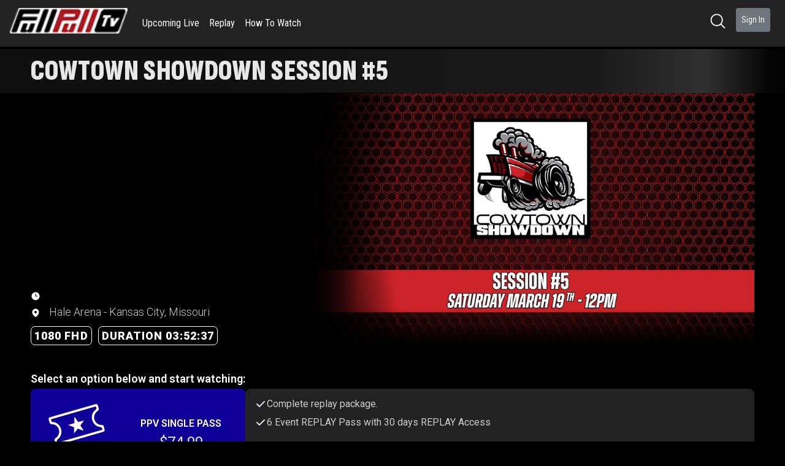

--- FILE ---
content_type: text/html; charset=utf-8
request_url: https://fullpull.tv/videos/19064
body_size: 55542
content:
<!DOCTYPE html>
<html lang='en'>
<head>
<meta charset='utf-8'>
<meta content='IE=Edge,chrome=1' http-equiv='X-UA-Compatible'>
<meta content='width=device-width, initial-scale=1.0, viewport-fit=cover' name='viewport'>
<meta content='WZ8K42TCRpjBV8g64KpBMB3b7uLdTIWhBdi6m67sQtk' name='google-site-verification'>
<meta content='Truck and Tractor Pulling - Live and On Demand' name='description'>
<meta content='https://fullpull.tv/videos/19064' property='og:url'>
<meta content='video.other' property='og:type'>
<meta content='Watch On-Demand! | Cowtown Showdown Session #5 | Hale Arena | March 19th, 2022' property='og:title'>
<meta property='og:description'>
<meta content='https://riivet.com/rails/active_storage/blobs/redirect/eyJfcmFpbHMiOnsibWVzc2FnZSI6IkJBaHBBeUdHQVE9PSIsImV4cCI6bnVsbCwicHVyIjoiYmxvYl9pZCJ9fQ==--dd783ce92a249802ce70af6c7e1d23086dd9e64c/w11292.png?size=816x459' property='og:image'>

<title>Watch On-Demand! | Cowtown Showdown Session #5 | Hale Arena | March 19th, 2022</title>
<meta name="csrf-param" content="authenticity_token" />
<meta name="csrf-token" content="mnD8wWVhQaG7OUpOHSypLMmO2BZZl6SJHObN0TtOOjP3gI5VTzTe_H1d-VQT9ENMCQ0dsqSv2wBcBjLKdYcVzw" />
<link rel="stylesheet" href="/assets/application-85fd8c4365b4d4f46c07a47ce0f62875fd7b76422a74d320f04f964823c4ee98.css" media="all" data-turbolinks-track="reload" />
<link rel="shortcut icon" type="image/x-icon" href="https://riivet.com/rails/active_storage/blobs/redirect/eyJfcmFpbHMiOnsibWVzc2FnZSI6IkJBaHBBcnZJIiwiZXhwIjpudWxsLCJwdXIiOiJibG9iX2lkIn19--04eaacfe1e4ebfa178921e1284b9f56dff85d388/49.png?size=32x32" />
<script src="/assets/js/application-bf702ece0ef716dcc5c7.js"></script>
<script src="/assets/application-1c5c4601037522298772c7eab7d9eab0eeb310b01bcedd413b7e91b4cbc6866c.js"></script>
<script src='https://checkout.stripe.com/checkout.js'></script>
<script src='https://js.stripe.com/v3/' type='text/javascript'></script>
<link href='https://fonts.googleapis.com/css2?family=Sofia+Sans+Extra+Condensed:ital,wght@0,1..1000;1,1..1000&amp;display=swap' rel='stylesheet'>
<link href='https://fonts.googleapis.com/css?family=Archivo+Narrow' rel='stylesheet'>
<link href='https://fonts.googleapis.com/css2?family=Roboto:ital,wght@0,100..900;1,100..900&amp;display=swap' rel='stylesheet'>
<link href='https://fonts.googleapis.com/css?family=Roboto+Condensed' rel='stylesheet'>
<script src='https://cdnjs.cloudflare.com/ajax/libs/moment.js/2.22.2/moment.min.js'></script>
<!-- Le HTML5 shim, for IE6-8 support of HTML elements -->
<!--[if lt IE 9]>
<script src="//cdnjs.cloudflare.com/ajax/libs/html5shiv/3.7.2/html5shiv.min.js"></script>
<![endif]-->
</head>
<body>
<nav class='navbar navbar-expand-md bg-menu' id='navbar-wrapper'>
<button class='navbar-toggler navbar-toggler-left pl-0' data-target='#navbar-main' data-toggle='collapse' id='navbar-toggler' type='button'>
<span class='navbar-toggler-icon'>
<i class='fa fa-bars bg-menu'></i>
</span>
</button>
<a class='navbar-brand' href='/'>
<img height="50" class="d-none d-lg-block" src="https://riivet.com/rails/active_storage/blobs/redirect/eyJfcmFpbHMiOnsibWVzc2FnZSI6IkJBaHBBcnJJIiwiZXhwIjpudWxsLCJwdXIiOiJibG9iX2lkIn19--d4fd4ec0f3375e2f405dd12c891408dd95af2825/49.png?size=400x50" />
<img height="30" class="d-lg-none" src="https://riivet.com/rails/active_storage/blobs/redirect/eyJfcmFpbHMiOnsibWVzc2FnZSI6IkJBaHBBcnJJIiwiZXhwIjpudWxsLCJwdXIiOiJibG9iX2lkIn19--d4fd4ec0f3375e2f405dd12c891408dd95af2825/49.png?size=400x50" />
</a>
<div class='collapse navbar-collapse bg-menu' id='navbar-main'>
<ul class='navbar-nav d-none d-md-flex mr-auto'>
<li class='nav-item' style='list-style-type: none;'>
<a class='nav-link' href='/pages/upcoming-live'>Upcoming Live</a>
</li>
<li class='nav-item' style='list-style-type: none;'>
<a class='nav-link' href='/pages/replay'>Replay</a>
</li>
<li class='nav-item d-none d-md-inline-block'>
<a class='nav-link' href='/watch'>
How To Watch
</a>
</li>

</ul>
<ul class='navbar-nav ml-auto'>
<li class='nav-item d-none d-md-block'>
<a class="nav-link btn btn-sm mb-2 mr-2" href="/search"><img style="width: 25px; height: 25px;" src="/assets/icons/hero-magnifier-b15df991ca3bfbfd39724fb2fde8d0b126705d23bba0f913658b3901ec40e8fb.svg" />
</a></li>
<li class='nav-item d-none d-md-block'>
<a class="nav-link btn btn-secondary btn-sm mb-2 mr-2" href="/users/sign_in">Sign In
</a></li>
<li class='nav-item d-block d-md-none'>
<a class="nav-link" href="/watch"><i class='fa fa-play-circle fa-fw d-none d-md-block'></i>
How To Watch
</a></li>
<li class='nav-item d-block d-md-none'>
<a class="nav-link" href="/help"><i class='fa fa-info-circle fa-fw d-none d-md-block'></i>
Help
</a></li>
<li class='nav-item d-block d-md-none'>
<a class="nav-link" href="/users/sign_in">Sign In
</a></li>
<hr class='nav-divider d-block d-md-none'>
<ul class='navbar-nav d-md-none d-sm-inline-block mr-auto'>
<li class='nav-item' style='list-style-type: none;'>
<a class='nav-link' href='/pages/upcoming-live'>Upcoming Live</a>
</li>
<li class='nav-item' style='list-style-type: none;'>
<a class='nav-link' href='/pages/replay'>Replay</a>
</li>
<li class='nav-item d-none d-md-inline-block'>
<a class='nav-link' href='/watch'>
How To Watch
</a>
</li>

</ul>
</ul>
</div>
</nav>
<main class='container-fluid-v3'>

<script>
  window.passes = {"14201":{"id":14201,"description":"2022 Cowtown Showdown","price":7499,"recurring":false,"period":null,"referral":null,"trial_period_days":0,"coupon":false,"domain":null},"14194":{"id":14194,"description":"Cowtown Showdown Session #5 Replay","price":1999,"recurring":false,"period":null,"referral":null,"trial_period_days":0,"coupon":false,"domain":null}};
  window.spk = 'pk_live_e7b4BTdkAMQeIGY1GDen1EjP';
</script>
<script>
  window.user = null;
  window.spk = 'pk_live_e7b4BTdkAMQeIGY1GDen1EjP';
</script>
<script>
  window.video_id = 19064;
  window.account = 'Full Pull';
  window.video = {
    id: 19064,
    state: 'available',
    start_time: 'Sat, 19 Mar 2022 17:00:00 +0000',
    pre: false
  };
  window.poll = {"video":300,"timor":15};
</script>
<form id="charge_form" role="form" action="/passes/19064/charge" accept-charset="UTF-8" method="post"><input type="hidden" name="authenticity_token" value="HgfajOt_w_XilPBE8FTcFGPh_VpBVJMWtR_DFMYMyGOpgjqxRhokrvFcXqDuNNljgfEVq-ZXuD4y3yTgoxpGhw" autocomplete="off" /><input value="19064" autocomplete="off" type="hidden" name="charge[video_id]" id="charge_video_id" />
<input autocomplete="off" type="hidden" name="charge[token]" id="charge_token" />
<input autocomplete="off" type="hidden" name="charge[pass_id]" id="charge_pass_id" />
<input type="submit" name="commit" value="Charge" style="display: none;" data-disable-with="Charge" />
</form><!-- Desktop Version -->
<div class='purchase-desk-container'>
<div id='video-start-time' style='display: none;'>
2022-03-19T17:00:00Z
</div>
<div class='purchase-header'>
<p class='purchase-title'>
Cowtown Showdown Session #5
</p>
</div>
<div class='hero-banner'>
<div class='info'>
<div class='description-container'>
<div class='description' id='desktop-description'>

</div>
<div id='expand-description-desktop'>
More...
</div>
<div class='modal fade' id='description-modal' role='dialog' tabindex='-1'>
<div class='modal-dialog modal-xl modal-fullscreen'>
<div class='modal-content'>
<div class='modal-header'>
<h5 class='modal-title'>Description</h5>
<button aria-label='Close' class='close' data-bs-dismiss='modal' onclick='$(&quot;#description-modal&quot;).modal(&quot;hide&quot;)' type='button'>
<span aria-hidden='true'>&times;</span>
</button>
</div>
<div class='modal-body'>

</div>
</div>
</div>
</div>
</div>
<div class='video-details'>
<div class='start-time'>
<img class="purchase-icons" src="/assets/icons/hero-clock-bfdf92eed805f8a24d96f15cc6614e54f1a28452cff7503ba1b5ec3fb172f443.svg" />
<span id='start_time_in_time_zone'></span>
</div>
<div class='venue'>
<img class="purchase-icons" src="/assets/icons/hero-location-910ad9e72a8a8ac6066c4db1a1e78606b7ad74ff4485806e93326b5d32ce683c.svg" />
Hale Arena - Kansas City, Missouri
</div>
<div class='video-info'>
<div class='resolution'>
1080 FHD
</div>
<div class='duration'>
DURATION 03:52:37
</div>
</div>
</div>
</div>
<div class='image'>
<img src="https://riivet.com/rails/active_storage/blobs/redirect/eyJfcmFpbHMiOnsibWVzc2FnZSI6IkJBaHBBeUdHQVE9PSIsImV4cCI6bnVsbCwicHVyIjoiYmxvYl9pZCJ9fQ==--dd783ce92a249802ce70af6c7e1d23086dd9e64c/w11292.png?size=816x459" />
</div>
</div>
<div class='purchase-desk-body'>
<div class='purchase-info-container-tb'>
<div class='purchase-mobile-time-location-item'>
<img class="purchase-icons" src="/assets/icons/hero-clock-bfdf92eed805f8a24d96f15cc6614e54f1a28452cff7503ba1b5ec3fb172f443.svg" />
<p class='purchase-time-location'>
<span id='start_time_in_time_zone-tb'></span>
</p>
</div>
<div class='purchase-mobile-time-location-item'>
<img class="purchase-icons" src="/assets/icons/hero-location-910ad9e72a8a8ac6066c4db1a1e78606b7ad74ff4485806e93326b5d32ce683c.svg" />
<p class='purchase-time-location'>
Hale Arena - Kansas City, Missouri
</p>
</div>
<div class='purchase-video-resolution-container'>
<div class='purchase-video-resolution-pill'>
<p class='purchase-video-resolution'>
1080 FHD
</p>
</div>
<div class='purchase-video-kind-counter-container'>
<div class='purchase-video-duration-pill'>
<p class='purchase-video-kind-text'>
DURATION 03:52:37
</p>
</div>
</div>
</div>
<div class='purchase-header-mb-container'>
</div>
</div>
<div class='donations' style='width: 100%; display: flex; justify-content: center; padding-left: 30px; padding-right: 30px;'>
<div class='mt-3'></div>
<script>
  donations = {}
</script>
<div class='modal fade' id='donationModal' role='dialog' tabindex='-1'>
<div class='modal-dialog'>
<div class='modal-content'>
<div class='modal-header'>
<h4 class='modal-title text-center' id='donation-pool-name'></h4>
<button class='close' data-dismiss='modal' type='button'>
<span aria-hidden='true'>&times;</span>
</button>
</div>
<div class='modal-body'>
<div id='donation-thank' style='display: none;'>
<div class='row'>
<div class='col-md-12 text-center'>
<h3>Thank You!</h3>
</div>
</div>
</div>
<form autocomplete='on' id='donation-form' method='POST' novalidate>
<input name='authenticity_token' type='hidden' value='xV101AAUhN2XFHWeq80tkG4GTF4o0Rx6kJKg8kRUFLKorQZAKkEbgFFwxoSlFcfwroWJ-tXpY_PQcl_pCp07Tg'>
<input id='donation-pool' name='id' type='hidden'>
<div class='alert alert-danger' id='donation-errors'></div>
<div id='donation-card-new'>
<div class='form-group'>
<div class='form-control' id='donation-card-number'></div>
</div>
<div class='form-group'>
<div class='row'>
<div class='col'>
<div class='form-control' id='donation-card-expiry'></div>
</div>
<div class='col'>
<div class='form-control' id='donation-card-cvc'></div>
</div>
</div>
</div>
<div class='form-group'>
<div class='row'>
<div class='col-md-12'>
<input autocomplete='off' class='form-control cc-amount' data-stripe='amount' id='donation-amount' name='amount' placeholder='Amount' required type='tel'>
</div>
</div>
</div>
<div class='form-group'>
<div class='row'>
<div class='col-md-12'>
<input class='form-control' id='donation-email' pattern='.*@.*\..*' placeholder='Email' required type='email'>
</div>
</div>
</div>
<div class='form-group'>
<div class='row'>
<div class='col-md-12'>
<input class='form-control' id='donation-name' name='name' placeholder='Your Name (Optional)'>
You can choose to have your name displayed or anonymous if you prefer
</div>
</div>
</div>
<div class='form-group'>
<div class='row'>
<div class='col-md-12'>
<input class='form-control' id='donation-website' name='website' placeholder='Website (Optional)'>
</div>
</div>
</div>
<div class='form-group'>
<div class='row'>
<div class='col-md-12'>
<textarea class='form-control' id='donation-comment' name='comment' placeholder='Comment'></textarea>
</div>
</div>
</div>
</div>
<button class='btn btn-lg btn-primary btn-block submit' id='pay-label-donate' type='submit'>
<span id='donation-text'>DONATE</span>
<span id='donation-processing'>
<i class='fa fa-spin fa-circle-o-notch'></i>
Processing...
</span>
</button>
</form>
</div>
</div>
</div>
</div>

</div>
<div class='purchase-passes-list-container'>
<div class='purchase-passes-list-header-container'>
<p class='purchase-passes-list-title'>
Select an option below and start watching:
</p>
</div>
<!-- Desktop Layout -->
<div class='pass-v3-desk-container'>
<div class='pass-v3-container'>
<div class='pass-v3-column-header-container'>
<div class='pass-v3-header-container pass-single'>
<img class="pass-v3-pass-image" src="/assets/pass-single-8b112e8cbb7c0681e1e0e4d957c361faa3ac6435384af8e29181bd4b7d1cd7d4.svg" />
<div class='pass-v3-title-price-discount-container'>
<div class='pass-v3-title-price-container'>
<p class='pass-v3-title'>
PPV SINGLE PASS
</p>
<p class='pass-v3-price'>
$74.99
</p>
</div>

</div>
</div>
<button class='pass-v3-buttons pass-single' onclick='buy(14201);'>
Buy
</button>
</div>
<div class='pass-v3-descriptions-box'>
<div class='pass-v3-descriptions-container'>
<div class='pass-v3-description-item-container'>
<img class="pass-v3-description-item-mark" src="/assets/icons/hero-check-9bd809cc7537e2e28001edf2464e3607abb1ad6c008833af2108e338d68922e4.svg" />
<p class='pass-v3-description-item'>
Complete replay package.
</p>
</div>
<div class='pass-v3-description-item-container'>
<img class="pass-v3-description-item-mark" src="/assets/icons/hero-check-9bd809cc7537e2e28001edf2464e3607abb1ad6c008833af2108e338d68922e4.svg" />
<p class='pass-v3-description-item'>
6 Event REPLAY Pass with 30 days REPLAY Access
</p>
</div>
</div>
</div>
</div>
</div>

<div aria-hidden aria-labelledby='LoginLabel' class='modal fade' id='pass_detail_14201' role='dialog' style='z-index: 1050' tabindex='-1'>
<div class='modal-dialog modal-lg'>
<div class='modal-content'>
<div class='modal-header'>
<h4 class='modal-title'>
Video List
</h4>
<button aria-label='Close' class='close clickable' data-dismiss='modal' type='button'>
<span aria-hidden='true'>&times;</span>
</button>
</div>
<div class='modal-body ml-2'>
</div>
</div>
</div>
</div>

<!-- Desktop Layout -->
<div class='pass-v3-desk-container'>
<div class='pass-v3-container'>
<div class='pass-v3-column-header-container'>
<div class='pass-v3-header-container pass-single'>
<img class="pass-v3-pass-image" src="/assets/pass-single-8b112e8cbb7c0681e1e0e4d957c361faa3ac6435384af8e29181bd4b7d1cd7d4.svg" />
<div class='pass-v3-title-price-discount-container'>
<div class='pass-v3-title-price-container'>
<p class='pass-v3-title'>
PPV SINGLE PASS
</p>
<p class='pass-v3-price'>
$19.99
</p>
</div>

</div>
</div>
<button class='pass-v3-buttons pass-single' onclick='buy(14194);'>
Buy
</button>
</div>
<div class='pass-v3-descriptions-box'>
<div class='pass-v3-descriptions-container'>
<div class='pass-v3-description-item-container'>
<img class="pass-v3-description-item-mark" src="/assets/icons/hero-check-9bd809cc7537e2e28001edf2464e3607abb1ad6c008833af2108e338d68922e4.svg" />
<p class='pass-v3-description-item'>
Single Event REPLAY Pass with 30 days REPLAY Access
</p>
</div>
</div>
</div>
</div>
</div>

<div aria-hidden aria-labelledby='LoginLabel' class='modal fade' id='pass_detail_14194' role='dialog' style='z-index: 1050' tabindex='-1'>
<div class='modal-dialog modal-lg'>
<div class='modal-content'>
<div class='modal-header'>
<h4 class='modal-title'>
Video List
</h4>
<button aria-label='Close' class='close clickable' data-dismiss='modal' type='button'>
<span aria-hidden='true'>&times;</span>
</button>
</div>
<div class='modal-body ml-2'>
</div>
</div>
</div>
</div>

</div>
</div>
</div>
<!-- Mobile Version -->
<div class='purchase-mobile-container'>
<div class='purchase-video-image-container-mb'>
<img class="purchase-video-image" src="https://riivet.com/rails/active_storage/blobs/redirect/eyJfcmFpbHMiOnsibWVzc2FnZSI6IkJBaHBBeUdHQVE9PSIsImV4cCI6bnVsbCwicHVyIjoiYmxvYl9pZCJ9fQ==--dd783ce92a249802ce70af6c7e1d23086dd9e64c/w11292.png?size=816x459" />
<div class='purchase-video-gradient-responsive-mb'></div>
</div>
<div class='purchase-info-container'>
<div class='purchase-mobile-time-location-item'>
<img class="purchase-icons" src="/assets/icons/hero-clock-bfdf92eed805f8a24d96f15cc6614e54f1a28452cff7503ba1b5ec3fb172f443.svg" />
<p class='purchase-time-location'>
<span id='start_time_in_time_zone-mb'></span>
</p>
</div>
<div class='purchase-mobile-time-location-item'>
<img class="purchase-icons" src="/assets/icons/hero-location-910ad9e72a8a8ac6066c4db1a1e78606b7ad74ff4485806e93326b5d32ce683c.svg" />
<p class='purchase-time-location'>
Hale Arena - Kansas City, Missouri
</p>
</div>
<div class='purchase-video-resolution-container'>
<div class='purchase-video-resolution-pill'>
<p class='purchase-video-resolution'>
1080 FHD
</p>
<svg class='purchase-video-kind-text-svg' height='20' viewBox='0 0 53 20' width='53'>
<text dominant-baseline='middle' fill='#e6e9ef' font-size='10px' font-weight='900' text-anchor='middle' x='50%' y='50%'>
1080 FHD
</text>
</svg>
</div>
<div class='purchase-video-kind-counter-container'>
<div class='purchase-video-duration-pill'>
<p class='purchase-video-kind-text'>
DURATION 03:52:37
</p>
<svg class='purchase-video-kind-text-svg' height='20' viewBox='0 0 15 20' width='110'>
<text dominant-baseline='middle' fill='#e6e9ef' font-size='10px' font-weight='900' id='counter-seconds-svg' text-anchor='middle' x='50%' y='50%'>
DURATION 03:52:37
</text>
</svg>
</div>
</div>
</div>
<div class='purchase-header-mb-container'>
<div class='purchase-header'>
<p class='purchase-title'>
Cowtown Showdown Session #5
</p>
</div>
</div>
</div>
<div class='donations' style='width: 100%; display: flex; justify-content: center; padding-left: 10px; padding-right: 10px;'>
<div class='mt-3'></div>
<script>
  donations = {}
</script>
<div class='modal fade' id='donationModal' role='dialog' tabindex='-1'>
<div class='modal-dialog'>
<div class='modal-content'>
<div class='modal-header'>
<h4 class='modal-title text-center' id='donation-pool-name'></h4>
<button class='close' data-dismiss='modal' type='button'>
<span aria-hidden='true'>&times;</span>
</button>
</div>
<div class='modal-body'>
<div id='donation-thank' style='display: none;'>
<div class='row'>
<div class='col-md-12 text-center'>
<h3>Thank You!</h3>
</div>
</div>
</div>
<form autocomplete='on' id='donation-form' method='POST' novalidate>
<input name='authenticity_token' type='hidden' value='CcslZFXvX8tcgIMTN2ahtVvhhFnecIWOBe9ln4JZ0BhkO1fwf7rAlprkMAk5vkvVm2JB_SNI-gdFD5qEzJD_5A'>
<input id='donation-pool' name='id' type='hidden'>
<div class='alert alert-danger' id='donation-errors'></div>
<div id='donation-card-new'>
<div class='form-group'>
<div class='form-control' id='donation-card-number'></div>
</div>
<div class='form-group'>
<div class='row'>
<div class='col'>
<div class='form-control' id='donation-card-expiry'></div>
</div>
<div class='col'>
<div class='form-control' id='donation-card-cvc'></div>
</div>
</div>
</div>
<div class='form-group'>
<div class='row'>
<div class='col-md-12'>
<input autocomplete='off' class='form-control cc-amount' data-stripe='amount' id='donation-amount' name='amount' placeholder='Amount' required type='tel'>
</div>
</div>
</div>
<div class='form-group'>
<div class='row'>
<div class='col-md-12'>
<input class='form-control' id='donation-email' pattern='.*@.*\..*' placeholder='Email' required type='email'>
</div>
</div>
</div>
<div class='form-group'>
<div class='row'>
<div class='col-md-12'>
<input class='form-control' id='donation-name' name='name' placeholder='Your Name (Optional)'>
You can choose to have your name displayed or anonymous if you prefer
</div>
</div>
</div>
<div class='form-group'>
<div class='row'>
<div class='col-md-12'>
<input class='form-control' id='donation-website' name='website' placeholder='Website (Optional)'>
</div>
</div>
</div>
<div class='form-group'>
<div class='row'>
<div class='col-md-12'>
<textarea class='form-control' id='donation-comment' name='comment' placeholder='Comment'></textarea>
</div>
</div>
</div>
</div>
<button class='btn btn-lg btn-primary btn-block submit' id='pay-label-donate' type='submit'>
<span id='donation-text'>DONATE</span>
<span id='donation-processing'>
<i class='fa fa-spin fa-circle-o-notch'></i>
Processing...
</span>
</button>
</form>
</div>
</div>
</div>
</div>

</div>
<div class='purchase-passes-list-container'>
<div class='purchase-passes-list-header-container'>
<p class='purchase-passes-list-title'>
Select an option below and start watching:
</p>
</div>
<!-- Mobile Layout -->
<div class='pass-v3-mobile-container'>
<div class='pass-v3-mobile-card pass-single'>
<div class='pass-v3-header'>
<img class="pass-v3-pass-image" src="/assets/pass-single-8b112e8cbb7c0681e1e0e4d957c361faa3ac6435384af8e29181bd4b7d1cd7d4.svg" />
<div class='pass-v3-title-price-discount-container'>
<div class='pass-v3-title-price-container'>
<p class='pass-v3-title'>
PPV SINGLE PASS
</p>
<p class='pass-v3-price'>
$74.99
</p>
</div>

</div>
</div>
</div>
<button aria-label='Single pass' class='pass-v3-buttons pass-single' onclick='buy(14201);' type='button'>
Buy
</button>
<div class='pass-v3-descriptions-box'>
<div class='pass-v3-descriptions-container'>
<div class='pass-v3-description-item-container'>
<img class="pass-v3-description-item-mark" src="/assets/icons/hero-check-9bd809cc7537e2e28001edf2464e3607abb1ad6c008833af2108e338d68922e4.svg" />
<p class='pass-v3-description-item'>
Complete replay package.
</p>
</div>
<div class='pass-v3-description-item-container'>
<img class="pass-v3-description-item-mark" src="/assets/icons/hero-check-9bd809cc7537e2e28001edf2464e3607abb1ad6c008833af2108e338d68922e4.svg" />
<p class='pass-v3-description-item'>
6 Event REPLAY Pass with 30 days REPLAY Access
</p>
</div>
</div>
</div>
</div>

<div aria-hidden aria-labelledby='LoginLabel' class='modal fade' id='pass_detail_14201' role='dialog' style='z-index: 1050' tabindex='-1'>
<div class='modal-dialog modal-lg'>
<div class='modal-content'>
<div class='modal-header'>
<h4 class='modal-title'>
Video List
</h4>
<button aria-label='Close' class='close clickable' data-dismiss='modal' type='button'>
<span aria-hidden='true'>&times;</span>
</button>
</div>
<div class='modal-body ml-2'>
</div>
</div>
</div>
</div>

<!-- Mobile Layout -->
<div class='pass-v3-mobile-container'>
<div class='pass-v3-mobile-card pass-single'>
<div class='pass-v3-header'>
<img class="pass-v3-pass-image" src="/assets/pass-single-8b112e8cbb7c0681e1e0e4d957c361faa3ac6435384af8e29181bd4b7d1cd7d4.svg" />
<div class='pass-v3-title-price-discount-container'>
<div class='pass-v3-title-price-container'>
<p class='pass-v3-title'>
PPV SINGLE PASS
</p>
<p class='pass-v3-price'>
$19.99
</p>
</div>

</div>
</div>
</div>
<button aria-label='Single pass' class='pass-v3-buttons pass-single' onclick='buy(14194);' type='button'>
Buy
</button>
<div class='pass-v3-descriptions-box'>
<div class='pass-v3-descriptions-container'>
<div class='pass-v3-description-item-container'>
<img class="pass-v3-description-item-mark" src="/assets/icons/hero-check-9bd809cc7537e2e28001edf2464e3607abb1ad6c008833af2108e338d68922e4.svg" />
<p class='pass-v3-description-item'>
Single Event REPLAY Pass with 30 days REPLAY Access
</p>
</div>
</div>
</div>
</div>

<div aria-hidden aria-labelledby='LoginLabel' class='modal fade' id='pass_detail_14194' role='dialog' style='z-index: 1050' tabindex='-1'>
<div class='modal-dialog modal-lg'>
<div class='modal-content'>
<div class='modal-header'>
<h4 class='modal-title'>
Video List
</h4>
<button aria-label='Close' class='close clickable' data-dismiss='modal' type='button'>
<span aria-hidden='true'>&times;</span>
</button>
</div>
<div class='modal-body ml-2'>
</div>
</div>
</div>
</div>

</div>
</div>
<div aria-hidden aria-labelledby='BuyVideo' class='modal fade' id='confirmation' role='dialog' style='z-index: 1050' tabindex='-1'>
<div class='modal-dialog modal-lg'>
<div class='modal-content'>
<div class='modal-header bg-header'>
<h4 class='modal-title'>Subscription Confirmation</h4>
<button aria-label='Close' class='close' data-dismiss='modal' type='button'>
<span aria-hidden='true'>&times;</span>
</button>
</div>
<div class='modal-body bg-main'>
<h5 class='text-center'>
Please confirm an automatically billed
<span id='price'>&nbsp;</span>
<span class='subscription-period'></span>
subscription.
</h5>
<h4 class='text-center mt-4'>
This subscription includes the
</h4>
<h4 class='text-center text-primary'>
<span id='domain'></span>
</h4>
<h4 class='text-center'>replay and on-demand library, plus the live videos listed in the pass.</h4>
<h6 class='text-center mt-4'>
Subscription payments are non-refundable.
</h6>
<h6 class='text-center'>
A subscription can be canceled at any time using Account->Subscriptions.
</h6>
<h2>&nbsp;</h2>
<h4 class='text-center' onclick='agreeSubscription()'>
<input id='subscription-check' type='checkbox'>
I agree to
<span class='subscription-period'></span>
payments until canceled
</h4>
<div class='row mt-3'>
<div class='col-12 text-center'>
<input class='btn btn-primary btn-lg' id='subscription-confirm' onclick='checkoutForm()' type='submit' value='Start Subscription'>
</div>
</div>
</div>
</div>
</div>
</div>

<div class='modal fade' id='cardModal' role='dialog' tabindex='-1'>
<div class='modal-dialog'>
<div class='modal-content'>
<div class='modal-header bg-header'>
<h4 class='modal-title text-center' id='pass-description'></h4>
<button class='close' data-dismiss='modal' type='button'>
&times;
</button>
</div>
<div class='modal-body bg-main'>
<h5 class='text-center' id='user-email'></h5>
<form autocomplete='on' id='payment-form' method='POST' novalidate>
<input name='authenticity_token' type='hidden' value='IjvxpnYADR9Dr0_PUe6q1b1uTz1er7pvEoi-R801vPVPy4MyXFWSQoXL_NVfNkC1fe2KmaOXxeZSaEFcg_yTCQ'>
<input name='charge[video_id]' type='hidden' value='19064'>
<input id='pass-id' name='charge[pass_id]' type='hidden'>
<input id='subscription-id' name='charge[subscription_id]' type='hidden'>
<div class='alert alert-danger payment-errors'></div>
<div class='alert alert-success payment-succeeded' style='display:none;'>Thank you for your purchase!</div>
<input id='gift' name='gift' type='hidden' value='0'>
<h5 id='card-saved'>
<div class='row'>
<div class='col-md-6'>
<input id='card-id' name='charge[card]' type='radio' value='1'>
<span id='card-brand'></span>
</div>
<div class='col-md-6 text-right'>
**** **** ****
<span id='card-last4'></span>
</div>
</div>
<div class='row'>
<div class='col-md-12'>&nbsp;</div>
</div>
<div class='row'>
<div class='col-md-12'>
<a class='btn btn-secondary btn-block' id='new-card-button'>Different Card</a>
</div>
</div>
</h5>
<div id='card-new'>
<div id='card-numbers'>
<div class='form-group'>
<div class='input-lg form-control' id='card-number'></div>
</div>
<div class='form-group'>
<div class='row'>
<div class='col'>
<div class='input-lg form-control' id='card-expiry'></div>
</div>
<div class='col'>
<div class='input-lg form-control' id='card-cvc'></div>
</div>
</div>
</div>
</div>
<div id='address-info'>
<div class='form-group'>
<select name="country" id="country" class="input-lg form-control address_country" onchange="checkBillingInfoForTaxes(event)"><option value="">Country (required)</option><option value="US">United States</option>
<option value="CA">Canada</option>
<option value="AU">Australia</option>
<option value="NZ">New Zealand</option>
<option value="AD">Andorra</option>
<option value="AE">United Arab Emirates</option>
<option value="AF">Afghanistan</option>
<option value="AG">Antigua and Barbuda</option>
<option value="AI">Anguilla</option>
<option value="AL">Albania</option>
<option value="AM">Armenia</option>
<option value="AO">Angola</option>
<option value="AQ">Antarctica</option>
<option value="AR">Argentina</option>
<option value="AS">American Samoa</option>
<option value="AT">Austria</option>
<option value="AW">Aruba</option>
<option value="AX">Åland Islands</option>
<option value="AZ">Azerbaijan</option>
<option value="BA">Bosnia and Herzegovina</option>
<option value="BB">Barbados</option>
<option value="BD">Bangladesh</option>
<option value="BE">Belgium</option>
<option value="BF">Burkina Faso</option>
<option value="BG">Bulgaria</option>
<option value="BH">Bahrain</option>
<option value="BI">Burundi</option>
<option value="BJ">Benin</option>
<option value="BL">Saint Barthélemy</option>
<option value="BM">Bermuda</option>
<option value="BN">Brunei Darussalam</option>
<option value="BO">Bolivia</option>
<option value="BQ">Bonaire, Sint Eustatius and Saba</option>
<option value="BR">Brazil</option>
<option value="BS">Bahamas</option>
<option value="BT">Bhutan</option>
<option value="BV">Bouvet Island</option>
<option value="BW">Botswana</option>
<option value="BY">Belarus</option>
<option value="BZ">Belize</option>
<option value="CC">Cocos (Keeling) Islands</option>
<option value="CD">Congo, The Democratic Republic of the</option>
<option value="CF">Central African Republic</option>
<option value="CG">Congo</option>
<option value="CH">Switzerland</option>
<option value="CI">Côte d&#39;Ivoire</option>
<option value="CK">Cook Islands</option>
<option value="CL">Chile</option>
<option value="CM">Cameroon</option>
<option value="CN">China</option>
<option value="CO">Colombia</option>
<option value="CR">Costa Rica</option>
<option value="CU">Cuba</option>
<option value="CV">Cabo Verde</option>
<option value="CW">Curaçao</option>
<option value="CX">Christmas Island</option>
<option value="CY">Cyprus</option>
<option value="CZ">Czechia</option>
<option value="DE">Germany</option>
<option value="DJ">Djibouti</option>
<option value="DK">Denmark</option>
<option value="DM">Dominica</option>
<option value="DO">Dominican Republic</option>
<option value="DZ">Algeria</option>
<option value="EC">Ecuador</option>
<option value="EE">Estonia</option>
<option value="EG">Egypt</option>
<option value="EH">Western Sahara</option>
<option value="ER">Eritrea</option>
<option value="ES">Spain</option>
<option value="ET">Ethiopia</option>
<option value="FI">Finland</option>
<option value="FJ">Fiji</option>
<option value="FK">Falkland Islands (Malvinas)</option>
<option value="FM">Micronesia, Federated States of</option>
<option value="FO">Faroe Islands</option>
<option value="FR">France</option>
<option value="GA">Gabon</option>
<option value="GB">United Kingdom</option>
<option value="GD">Grenada</option>
<option value="GE">Georgia</option>
<option value="GF">French Guiana</option>
<option value="GG">Guernsey</option>
<option value="GH">Ghana</option>
<option value="GI">Gibraltar</option>
<option value="GL">Greenland</option>
<option value="GM">Gambia</option>
<option value="GN">Guinea</option>
<option value="GP">Guadeloupe</option>
<option value="GQ">Equatorial Guinea</option>
<option value="GR">Greece</option>
<option value="GS">South Georgia and the South Sandwich Islands</option>
<option value="GT">Guatemala</option>
<option value="GU">Guam</option>
<option value="GW">Guinea-Bissau</option>
<option value="GY">Guyana</option>
<option value="HK">Hong Kong</option>
<option value="HM">Heard Island and McDonald Islands</option>
<option value="HN">Honduras</option>
<option value="HR">Croatia</option>
<option value="HT">Haiti</option>
<option value="HU">Hungary</option>
<option value="ID">Indonesia</option>
<option value="IE">Ireland</option>
<option value="IL">Israel</option>
<option value="IM">Isle of Man</option>
<option value="IN">India</option>
<option value="IO">British Indian Ocean Territory</option>
<option value="IQ">Iraq</option>
<option value="IR">Iran</option>
<option value="IS">Iceland</option>
<option value="IT">Italy</option>
<option value="JE">Jersey</option>
<option value="JM">Jamaica</option>
<option value="JO">Jordan</option>
<option value="JP">Japan</option>
<option value="KE">Kenya</option>
<option value="KG">Kyrgyzstan</option>
<option value="KH">Cambodia</option>
<option value="KI">Kiribati</option>
<option value="KM">Comoros</option>
<option value="KN">Saint Kitts and Nevis</option>
<option value="KP">North Korea</option>
<option value="KR">South Korea</option>
<option value="KW">Kuwait</option>
<option value="KY">Cayman Islands</option>
<option value="KZ">Kazakhstan</option>
<option value="LA">Lao People&#39;s Democratic Republic</option>
<option value="LB">Lebanon</option>
<option value="LC">Saint Lucia</option>
<option value="LI">Liechtenstein</option>
<option value="LK">Sri Lanka</option>
<option value="LR">Liberia</option>
<option value="LS">Lesotho</option>
<option value="LT">Lithuania</option>
<option value="LU">Luxembourg</option>
<option value="LV">Latvia</option>
<option value="LY">Libya</option>
<option value="MA">Morocco</option>
<option value="MC">Monaco</option>
<option value="MD">Moldova</option>
<option value="ME">Montenegro</option>
<option value="MF">Saint Martin (French part)</option>
<option value="MG">Madagascar</option>
<option value="MH">Marshall Islands</option>
<option value="MK">North Macedonia</option>
<option value="ML">Mali</option>
<option value="MM">Myanmar</option>
<option value="MN">Mongolia</option>
<option value="MO">Macao</option>
<option value="MP">Northern Mariana Islands</option>
<option value="MQ">Martinique</option>
<option value="MR">Mauritania</option>
<option value="MS">Montserrat</option>
<option value="MT">Malta</option>
<option value="MU">Mauritius</option>
<option value="MV">Maldives</option>
<option value="MW">Malawi</option>
<option value="MX">Mexico</option>
<option value="MY">Malaysia</option>
<option value="MZ">Mozambique</option>
<option value="NA">Namibia</option>
<option value="NC">New Caledonia</option>
<option value="NE">Niger</option>
<option value="NF">Norfolk Island</option>
<option value="NG">Nigeria</option>
<option value="NI">Nicaragua</option>
<option value="NL">Netherlands</option>
<option value="NO">Norway</option>
<option value="NP">Nepal</option>
<option value="NR">Nauru</option>
<option value="NU">Niue</option>
<option value="OM">Oman</option>
<option value="PA">Panama</option>
<option value="PE">Peru</option>
<option value="PF">French Polynesia</option>
<option value="PG">Papua New Guinea</option>
<option value="PH">Philippines</option>
<option value="PK">Pakistan</option>
<option value="PL">Poland</option>
<option value="PM">Saint Pierre and Miquelon</option>
<option value="PN">Pitcairn</option>
<option value="PR">Puerto Rico</option>
<option value="PS">Palestine, State of</option>
<option value="PT">Portugal</option>
<option value="PW">Palau</option>
<option value="PY">Paraguay</option>
<option value="QA">Qatar</option>
<option value="RE">Réunion</option>
<option value="RO">Romania</option>
<option value="RS">Serbia</option>
<option value="RU">Russian Federation</option>
<option value="RW">Rwanda</option>
<option value="SA">Saudi Arabia</option>
<option value="SB">Solomon Islands</option>
<option value="SC">Seychelles</option>
<option value="SD">Sudan</option>
<option value="SE">Sweden</option>
<option value="SG">Singapore</option>
<option value="SH">Saint Helena, Ascension and Tristan da Cunha</option>
<option value="SI">Slovenia</option>
<option value="SJ">Svalbard and Jan Mayen</option>
<option value="SK">Slovakia</option>
<option value="SL">Sierra Leone</option>
<option value="SM">San Marino</option>
<option value="SN">Senegal</option>
<option value="SO">Somalia</option>
<option value="SR">Suriname</option>
<option value="SS">South Sudan</option>
<option value="ST">Sao Tome and Principe</option>
<option value="SV">El Salvador</option>
<option value="SX">Sint Maarten (Dutch part)</option>
<option value="SY">Syrian Arab Republic</option>
<option value="SZ">Eswatini</option>
<option value="TC">Turks and Caicos Islands</option>
<option value="TD">Chad</option>
<option value="TF">French Southern Territories</option>
<option value="TG">Togo</option>
<option value="TH">Thailand</option>
<option value="TJ">Tajikistan</option>
<option value="TK">Tokelau</option>
<option value="TL">Timor-Leste</option>
<option value="TM">Turkmenistan</option>
<option value="TN">Tunisia</option>
<option value="TO">Tonga</option>
<option value="TR">Türkiye</option>
<option value="TT">Trinidad and Tobago</option>
<option value="TV">Tuvalu</option>
<option value="TW">Taiwan</option>
<option value="TZ">Tanzania</option>
<option value="UA">Ukraine</option>
<option value="UG">Uganda</option>
<option value="UM">United States Minor Outlying Islands</option>
<option value="UY">Uruguay</option>
<option value="UZ">Uzbekistan</option>
<option value="VA">Holy See (Vatican City State)</option>
<option value="VC">Saint Vincent and the Grenadines</option>
<option value="VE">Venezuela</option>
<option value="VG">Virgin Islands, British</option>
<option value="VI">Virgin Islands, U.S.</option>
<option value="VN">Vietnam</option>
<option value="VU">Vanuatu</option>
<option value="WF">Wallis and Futuna</option>
<option value="WS">Samoa</option>
<option value="YE">Yemen</option>
<option value="YT">Mayotte</option>
<option value="ZA">South Africa</option>
<option value="ZM">Zambia</option>
<option value="ZW">Zimbabwe</option></select>
</div>
<div class='form-group'>
<input autocomplete='off' class='input-lg form-control address_zip' data-stripe='address_zip' id='address_zip' maxlength='9' onkeyup='checkBillingInfoForTaxes(event)' placeholder='Postal code (required)' required>
</div>
<div class='form-group' style='display:none;'>
<button class='btn btn-secondary' id='update-address'>Update Address</button>
</div>
</div>
<div class='form-group' id='save-card'>
<div class='row'>
<div class='col-md-12'>
<h5 class='checkbox'>
<label>
<input checked name='charge[save]' type='checkbox' value='1'>
Save credit card information
</input>
</label>
</h5>
</div>
</div>
</div>
</div>
<div class='row mb-3' id='referral'>
<div class='col'>
<input autocomplete='off' class='form-control' id='referral-input' name='referral' placeholder='Referral Code' type='text'>
</div>
</div>
<div id='coupon'>
<div class='row mb-3'>
<div class='col'>
<input autocomplete='off' class='form-control' id='coupon-input' name='coupon' onkeyup='convertCouponToUpperCase()' placeholder='Coupon Code' type='text'>
</div>
<div class='col'>
<button class='btn btn-block btn-warning' id='apply-coupon'>Apply Coupon</button>
</div>
</div>
<div class='row mb-3'>
<div class='col' id='coupon-message' style='height: 3em;'>
<div class='text-danger'></div>
<div class='text-white'></div>
</div>
</div>
</div>
<div id='price-breakdown'>
<div class='row mb-3'>
<div class='col'>Subtotal:</div>
<div class='col text-right'>$<span id="pass-amount"></span></div>
</div>
<div class='row mb-3'>
<div class='col'>Taxes:</div>
<div class='col text-right'>$<span id='tax-amount'></span></div>
</div>
</div>
<input id='tax-calc-id' name='charge[tax_calculation_id]' type='hidden'>
<button class='btn btn-lg btn-primary btn-block submit' disabled id='pay-label' type='submit'>
<span id='payment-section'>
Pay $<span id="total-amount"></span> USD
</span>
<span id='processing-section'>
<i class='fa fa-spin fa-circle-o-notch'></i>
Processing...
</span>
</button>
</form>
</div>
</div>
</div>
</div>

<script>
  window.gift_lock = false;
  $(function(){
    if (localStorage.pending_pass_id){
      window.buy(localStorage.pending_pass_id);
    }
  });
</script>
<script type='application/ld+json'>
{
  "@context": "http://schema.org",
  "@type": "Event",
  "name": "Cowtown Showdown Session #5",
  "startDate": "2022-03-19 17:00:00 UTC",
  "location": {
    "@type": "Place",
    "name": "Hale Arena",
    "address": {
      "@type": "PostalAddress",
      "addressLocality": "Kansas City",
      "addressRegion": "MO",
      "addressCountry": "US"
    }
  },
  "description": ""
}

</script>


<div class='modal fade' id='login' style='z-index: 1050' tabindex='-1'>
<div class='modal-dialog modal-lg'>
<div class='modal-content'>
<div class='modal-header'>
<h4 class='modal-title text-white' id='LoginLabel'>Login/Register</h4>
<button aria-label='Close' class='close' data-dismiss='modal' type='button'>
<span aria-hidden='true'>&times;</span>
</button>
</div>
<div class='modal-body'>
<div class='card border-primary'>
<div class='card-header bg-primary'>
<h4>
<a onclick='$(&#39;#sign-in&#39;).show(); $(&#39;#register&#39;).hide();' style='color: white;'>Sign in</a>
&nbsp;
&nbsp;
<a onclick='$(&#39;#sign-in&#39;).hide(); $(&#39;#register&#39;).show();' style='color: white;'>Register</a>
</h4>
</div>
<div class='card-body bg-main'>
<div id='sign-in'>
<div></div>
<form>
<div class='form-group'>
<label>Email</label>
<input autofocus class='form-control' id='login-email' name='email' type='text'>
</div>
<div class='form-group'>
<label>Password</label>
<input autocomplete='off' class='form-control' id='login-password' type='password'>
</div>
<div class='row'>
<div class='col-md-8'>
<input class='btn btn-primary' type='submit' value='Sign In'>
&nbsp;
&nbsp;
<span class='text-danger' id='login-error'></span>
</div>
<div class='col-md-4 text-right' style='font-size: 1.5em;'>
<a href="/users/password/new">Forgot your password?</a>
</div>
</div>
</form>
</div>
<div id='register' style='display: none;'>
<div></div>
<form>
<div class='alert alert-danger' id='register_error' style='display: none;'></div>
<div class='form-group'>
<label for='user_email'>
Email
<span class='error' id='email_error'></span>
</label>
<input class='form-control' id='registration-email' pattern='.*@.*\..*' required title='Please provide a valid email'>
</div>
<div class='form-group'>
<label for='email_confirmation'>
Confirm Email
<span class='error' id='email_confirmation_error'></span>
</label>
<input class='form-control' id='registration-email-confirmation' pattern='.*@.*\..*' required title='Please provide a valid email'>
</div>
<div class='form-group'>
<label for='user_password'>
Password
<span class='error' id='password_error'></span>
</label>
<input class='form-control' id='registration-password' type='password'>
</div>
<div class='form-group'>
<label for='user_password_confirmation'>
Password Confirmation
<span class='error' id='password_confirmation_error'></span>
</label>
<input class='form-control' id='registration-password-confirmation' type='password'>
</div>
<div class='row'>
<div class='col col-md-12'>
<input class='btn btn-primary btn-block' type='submit' value='Register'>
</div>
</div>
<div class='row mt-3'>
<div class='col col-md-12'>
<a class="btn btn-primary btn-block" href="/users/password/new">Forgot your password?</a>
</div>
</div>
<div class='row' id='riivet-platform-message'>
<div class='col'>
<div class='mt-2'>You already have a registered account on the Riivet platform.</div>
<div class='mt-2'>
<span id='last-purchase-message'></span>
</div>
<div class='mt-2'>
Click
<a href='/users/password/new'>here</a>
to reset your password if needed
</div>
</div>
</div>
</form>
</div>
</div>
</div>
</div>
</div>
</div>
</div>


</main>
<div class='clearfix'></div>
<div class='modal fade' id='moreModal' role='dialog' tabindex='-1'>
<div class='modal-dialog'>
<div class='modal-content'>
<div class='modal-body bg-main' style='border-radius: 10px;'>
<div class='close' data-dismiss='modal'>
<i class='fa fa-times'></i>
</div>
<div class='more-top-menu'>
<a href='/watch'>
<i class='fa fa-desktop fa-fw'></i>
How To Watch
</a>
</div>
<div>
<ul style='list-style: none; padding: 0;'>
<a href='/'>
<li class='moreListItem'>
Home
</li>
</a>
<a href='/pages/upcoming-live'>
<li class='moreListItem'>
Upcoming Live
</li>
</a>
<a href='/pages/replay'>
<li class='moreListItem'>
Replay
</li>
</a>
</ul>
</div>
</div>
</div>
</div>
</div>
<script>
  function showMoreList() {
    $('#moreModal').modal('show');
  }
</script>

<footer class='footer-v3'>
<div class='footer-container'>
<div class='footer-item'>
&copy;
Full Pull 2026
<div class='network-info'>
Member of the
<a href='https://speedsport.tv'>SPEED SPORT TV</a>
network.
</div>
<div class='powered-by'>
Powered by
<a href="https://riivet.com">Riivet</a>
</div>
</div>
<div class='footer-item'>
<a href="/about">About</a>
</div>
<div class='footer-item'>
<a href="/help">Help</a>
</div>
<div class='footer-item'>
<a href="/privacy">Privacy</a>
</div>
<div class='footer-item'>
<a href="/terms">Terms</a>
</div>
<div class='footer-icons-container'>
<a href='https://www.facebook.com/fullpulltv'>
<img class="footer-icon" src="/assets/icons/hero-facebook-network-f67d232c0f6c33556a7bcfa7f70508554582aeabe04fe954e3dcdbebe1610917.svg" />
</a>
<a href='https://twitter.com/fullpulltv'>
<img class="footer-icon" src="/assets/icons/hero-twitter-network-36ddefbfd623d05375075cd4796f153b6819f08dfb3e80759ca35cd7fc897ec4.svg" />
</a>
<a href='https://www.instagram.com/fullpulltv/'>
<img class="footer-icon" src="/assets/icons/hero-instagram-network-7c567a1f32192d8f662168c573debc60708a0bf87b118b6a7dc41adf53fc39a6.svg" />
</a>
<a href='https://www.amazon.com/s?rh=n%3A7141123011%2Cp_4%3ATruck+%26+Tractor+Pulling+Clothing&amp;ref=w_bl_sl_s_ap_web_7141123011'>
<img class="footer-icon" src="/assets/icons/hero-youtube-network-11a6240105ed6d2a6ed38f59532c068d6a59e28361831746eec76ab0464ed10c.svg" />
</a>
</div>
</div>
</footer>

</body>
<div class='d-md-none text-center bg-menu' id='mobile-menu'>
<form action='/search' class='bg-none' id='mobile-search'>
<div class='form-group search'>
<input class='form-control' id='mobile-search-input' name='q' placeholder='Search...' style='height: 39px;' type='text'>
<i class='fa fa-search text-muted' style='margin-top: 3px;'></i>
</div>
</form>
<a href="/"><div class='w-100'>
<i class='fa fa-home'></i>
</div>
<div class='w-100'>Home</div>
</a><a href="/search"><div class='w-100'>
<i class='fa fa-search'></i>
</div>
<div class='w-100'>Search</div>
</a><a href="/users/sign_up"><div class='w-100'>
<i class='fa fa-bolt'></i>
</div>
<div class='w-100'>
Register
</div>
</a><a href="/users/sign_in"><div class='w-100'>
<i class='fa fa-sign-in'></i>
</div>
<div class='w-100'>
Sign In
</div>
</a><script async src='https://www.googletagmanager.com/gtag/js?id=G-G2RQJM8VFC'></script>
<script>
  window.dataLayer = window.dataLayer || [];
  function gtag(){dataLayer.push(arguments);}
  gtag('js', new Date());
  gtag('config', 'G-G2RQJM8VFC');
</script>
<script>
  (function(i,s,o,g,r,a,m){i['GoogleAnalyticsObject']=r;i[r]=i[r]||function(){
  (i[r].q=i[r].q||[]).push(arguments)},i[r].l=1*new Date();a=s.createElement(o),
  m=s.getElementsByTagName(o)[0];a.async=1;a.src=g;m.parentNode.insertBefore(a,m)
  })(window,document,'script','//www.google-analytics.com/analytics.js','ga');
</script>
<script>
  ga('create', 'UA-69742864-1', 'auto'); 
  ga('send', 'pageview', { 'dimension1': 'fullpull.tv', 'dimension2': 'Hale Arena'});
</script>
<script>
  ga('create', 'UA-117118259-1', 'auto', 'clientTracker'); // production UA-ID
  ga('clientTracker.send', 'pageview');
</script>
<style>
  :root { --primary-color: #d0021b;--primary-background-color: #3a3a3a;--primary-text-color: #ffffff;--secondary-background-color: #222222;--secondary-text-color: #ffffff; }
</style>
</div>
</html>
<script>
  // close the navbar if it the user clicks outside of it
  $(document).ready(function() {
    $(document).on('click', function(e) {
      let clickedOutsideNav = !$.contains(document.getElementById('navbar-main'), e.target)
      let navbarOpened = $('#navbar-main').hasClass('show')
  
      if (navbarOpened && clickedOutsideNav) {
        e.preventDefault()
        $('button#navbar-toggler').click()
      }
    })
  });
  document.addEventListener('scroll', function(e){
    if (window.scrollY > 320){
      $('.subscribe-header').show();
    } else {
      $('.subscribe-header').hide();
    }
  });
  $(function(){
    if (window.scrollY > 320){
      $('.subscribe-header').show();
    } else {
      $('.subscribe-header').hide();
    }
  })
</script>
<style>
  body {
    background-color: #000;
    color: #cccccc;
  }
   body a {
    color: #cccccc;
   }
  
  a:hover {
    text-decoration: none;
    color: #cccccc;
  }
  
  .left-bar-arrow .background, .right-bar-arrow .background {
    background-color: #000000;
  }
</style>
<style>
  .bg-base, .bg-base a, a.bg-base {
    color: #cccccc !important;
    background-color: #000 !important;
  }
  
  .text-base {
    color: #000 !important;
  }
  
  .border-base {
    border-color: #000 !important;
  }
  
  .alert-base {
    color: #cccccc;
    background-color: #191919;
    border-color: #333333;
  }
  
  ul.list-base li::before{
    background-color: #000;
  }
  
  .mark-base {
    background-color: #000 !important;
    color: #cccccc !important;
  }
</style>
<style>
  .bg-main, .bg-main a, a.bg-main {
    color: #fff !important;
    background-color: #222222 !important;
  }
  
  .text-main {
    color: #222222 !important;
  }
  
  .border-main {
    border-color: #222222 !important;
  }
  
  .alert-main {
    color: #fff;
    background-color: #383838;
    border-color: #4e4e4e;
  }
  
  ul.list-main li::before{
    background-color: #222222;
  }
  
  .mark-main {
    background-color: #222222 !important;
    color: #fff !important;
  }
</style>
<style>
  .bg-menu, .bg-menu a, a.bg-menu {
    color: rgba(255,255,255) !important;
    background-color: #222222 !important;
  }
  
  .text-menu {
    color: #222222 !important;
  }
  
  .border-menu {
    border-color: #222222 !important;
  }
  
  .alert-menu {
    color: rgba(255,255,255);
    background-color: #383838;
    border-color: #4e4e4e;
  }
  
  ul.list-menu li::before{
    background-color: #222222;
  }
  
  .mark-menu {
    background-color: #222222 !important;
    color: rgba(255,255,255) !important;
  }
</style>
<style>
  .bg-header, .bg-header a, a.bg-header {
    color: #fff !important;
    background-color: #787878 !important;
  }
  
  .text-header {
    color: #787878 !important;
  }
  
  .border-header {
    border-color: #787878 !important;
  }
  
  .alert-header {
    color: #fff;
    background-color: #858585;
    border-color: #939393;
  }
  
  ul.list-header li::before{
    background-color: #787878;
  }
  
  .mark-header {
    background-color: #787878 !important;
    color: #fff !important;
  }
</style>
<style>
  .bg-primary, .bg-primary a, a.bg-primary {
    color: #fff !important;
    background-color: #808080 !important;
  }
  
  .text-primary {
    color: #808080 !important;
  }
  
  .border-primary {
    border-color: #808080 !important;
  }
  
  .alert-primary {
    color: #fff;
    background-color: #8c8c8c;
    border-color: #999999;
  }
  
  ul.list-primary li::before{
    background-color: #808080;
  }
  
  .mark-primary {
    background-color: #808080 !important;
    color: #fff !important;
  }
</style>
<style>
  .bg-secondary, .bg-secondary a, a.bg-secondary {
    color: #fff !important;
    background-color: #6c757d !important;
  }
  
  .text-secondary {
    color: #6c757d !important;
  }
  
  .border-secondary {
    border-color: #6c757d !important;
  }
  
  .alert-secondary {
    color: #fff;
    background-color: #7a828a;
    border-color: #899097;
  }
  
  ul.list-secondary li::before{
    background-color: #6c757d;
  }
  
  .mark-secondary {
    background-color: #6c757d !important;
    color: #fff !important;
  }
</style>
<style>
  .bg-success, .bg-success a, a.bg-success {
    color: #fff !important;
    background-color: #77b300 !important;
  }
  
  .text-success {
    color: #77b300 !important;
  }
  
  .border-success {
    border-color: #77b300 !important;
  }
  
  .alert-success {
    color: #fff;
    background-color: #84ba19;
    border-color: #92c233;
  }
  
  ul.list-success li::before{
    background-color: #77b300;
  }
  
  .mark-success {
    background-color: #77b300 !important;
    color: #fff !important;
  }
</style>
<style>
  .bg-danger, .bg-danger a, a.bg-danger {
    color: #fff !important;
    background-color: #990000 !important;
  }
  
  .text-danger {
    color: #990000 !important;
  }
  
  .border-danger {
    border-color: #990000 !important;
  }
  
  .alert-danger {
    color: #fff;
    background-color: #a31919;
    border-color: #ad3333;
  }
  
  ul.list-danger li::before{
    background-color: #990000;
  }
  
  .mark-danger {
    background-color: #990000 !important;
    color: #fff !important;
  }
</style>
<style>
  .bg-warning, .bg-warning a, a.bg-warning {
    color: #fff !important;
    background-color: #ff8800 !important;
  }
  
  .text-warning {
    color: #ff8800 !important;
  }
  
  .border-warning {
    border-color: #ff8800 !important;
  }
  
  .alert-warning {
    color: #fff;
    background-color: #ff9319;
    border-color: #ff9f33;
  }
  
  ul.list-warning li::before{
    background-color: #ff8800;
  }
  
  .mark-warning {
    background-color: #ff8800 !important;
    color: #fff !important;
  }
</style>
<style>
  .bg-info, .bg-info a, a.bg-info {
    color: #fff !important;
    background-color: #9933cc !important;
  }
  
  .text-info {
    color: #9933cc !important;
  }
  
  .border-info {
    border-color: #9933cc !important;
  }
  
  .alert-info {
    color: #fff;
    background-color: #a347d1;
    border-color: #ad5bd6;
  }
  
  ul.list-info li::before{
    background-color: #9933cc;
  }
  
  .mark-info {
    background-color: #9933cc !important;
    color: #fff !important;
  }
</style>
<style>
  .btn-base, button.btn-base, a.btn-base, .btn-base:hover {
    color: #cccccc;
    background-color: #000 !important;
    border-color: #000;
  }
</style>
<style>
  .btn-main, button.btn-main, a.btn-main, .btn-main:hover {
    color: #fff;
    background-color: #222222 !important;
    border-color: #222222;
  }
</style>
<style>
  .btn-primary, button.btn-primary, a.btn-primary, .btn-primary:hover {
    color: #fff;
    background-color: #808080 !important;
    border-color: #808080;
  }
</style>
<style>
  .btn-secondary, button.btn-secondary, a.btn-secondary, .btn-secondary:hover {
    color: #fff;
    background-color: #6c757d !important;
    border-color: #6c757d;
  }
</style>
<style>
  .btn-success, button.btn-success, a.btn-success, .btn-success:hover {
    color: #fff;
    background-color: #77b300 !important;
    border-color: #77b300;
  }
</style>
<style>
  .btn-danger, button.btn-danger, a.btn-danger, .btn-danger:hover {
    color: #fff;
    background-color: #990000 !important;
    border-color: #990000;
  }
</style>
<style>
  .btn-warning, button.btn-warning, a.btn-warning, .btn-warning:hover {
    color: #fff;
    background-color: #ff8800 !important;
    border-color: #ff8800;
  }
</style>
<style>
  .btn-info, button.btn-info, a.btn-info, .btn-info:hover {
    color: #fff;
    background-color: #9933cc !important;
    border-color: #9933cc;
  }
</style>
<style>
  .alert-primary a {
    text-decoration: underline;
    color: #fff !important;
    background-color: #8c8c8c !important;
  }
</style>
<style>
  .alert-secondary a {
    text-decoration: underline;
    color: #fff !important;
    background-color: #7a828a !important;
  }
</style>
<style>
  .alert-success a {
    text-decoration: underline;
    color: #fff !important;
    background-color: #84ba19 !important;
  }
</style>
<style>
  .alert-danger a {
    text-decoration: underline;
    color: #fff !important;
    background-color: #a31919 !important;
  }
</style>
<style>
  .alert-warning a {
    text-decoration: underline;
    color: #fff !important;
    background-color: #ff9319 !important;
  }
</style>
<style>
  .alert-info a {
    text-decoration: underline;
    color: #fff !important;
    background-color: #a347d1 !important;
  }
</style>



--- FILE ---
content_type: image/svg+xml
request_url: https://fullpull.tv/assets/icons/hero-magnifier-b15df991ca3bfbfd39724fb2fde8d0b126705d23bba0f913658b3901ec40e8fb.svg
body_size: 904
content:
<svg xmlns="http://www.w3.org/2000/svg" width="40" height="40" viewBox="0 0 40 40" fill="none">
  <path fill-rule="evenodd" clip-rule="evenodd" d="M17.0624 3.91832C15.3366 3.91832 13.6277 4.25825 12.0332 4.91869C10.4387 5.57914 8.98998 6.54717 7.76963 7.76751C6.54929 8.98786 5.58126 10.4366 4.92081 12.0311C4.26036 13.6255 3.92044 15.3345 3.92044 17.0603C3.92044 18.7861 4.26036 20.495 4.92081 22.0895C5.58126 23.684 6.54929 25.1327 7.76963 26.3531C8.98998 27.5734 10.4387 28.5414 12.0332 29.2019C13.6277 29.8623 15.3366 30.2023 17.0624 30.2023C20.5479 30.2023 23.8906 28.8177 26.3552 26.3531C28.8198 23.8885 30.2044 20.5458 30.2044 17.0603C30.2044 13.5748 28.8198 10.2321 26.3552 7.76751C23.8906 5.30292 20.5479 3.91832 17.0624 3.91832ZM1 17.0603C1.00034 14.4808 1.62194 11.9392 2.81221 9.65075C4.00248 7.36225 5.72641 5.39407 7.83818 3.91271C9.94995 2.43135 12.3874 1.48039 14.9444 1.14025C17.5014 0.800118 20.1028 1.08082 22.5283 1.95862C24.9539 2.83642 27.1324 4.28549 28.8796 6.18326C30.6267 8.08102 31.8911 10.3717 32.5657 12.8614C33.2404 15.3511 33.3055 17.9668 32.7555 20.487C32.2055 23.0072 31.0567 25.3579 29.4061 27.3402L38.5374 36.4715C38.6808 36.6052 38.7959 36.7664 38.8757 36.9455C38.9555 37.1246 38.9984 37.318 39.0019 37.514C39.0053 37.7101 38.9693 37.9048 38.8958 38.0867C38.8224 38.2685 38.7131 38.4337 38.5744 38.5723C38.4358 38.711 38.2706 38.8203 38.0888 38.8937C37.907 38.9672 37.7122 39.0032 37.5161 38.9998C37.3201 38.9963 37.1267 38.9534 36.9476 38.8736C36.7685 38.7938 36.6073 38.6787 36.4736 38.5352L27.3424 29.404C24.9967 31.3578 22.1428 32.6026 19.1151 32.9928C16.0874 33.3829 13.0112 32.9021 10.2469 31.6068C7.4826 30.3115 5.14465 28.2552 3.50697 25.679C1.86928 23.1027 0.999664 20.113 1 17.0603Z" fill="white"/>
</svg>


--- FILE ---
content_type: image/svg+xml
request_url: https://fullpull.tv/assets/icons/hero-facebook-network-f67d232c0f6c33556a7bcfa7f70508554582aeabe04fe954e3dcdbebe1610917.svg
body_size: 561
content:
<svg xmlns="http://www.w3.org/2000/svg" width="26" height="25" viewBox="0 0 26 25" fill="none">
  <g clip-path="url(#clip0_4438_15267)">
    <path d="M9.24462 0.277344C0.939063 0.277344 0.289062 0.902344 0.289062 8.88845V16.1107C0.289062 24.0968 0.939063 24.7218 9.24462 24.7218H16.7557C25.0613 24.7218 25.7113 24.0968 25.7113 16.1107V8.88845C25.7113 0.902344 25.0613 0.277344 16.7557 0.277344H9.24462ZM7.2224 4.72179H18.778C20.9215 4.72179 21.0891 4.8829 21.0891 6.94401V18.0551C21.0891 20.1162 20.9215 20.2773 18.778 20.2773H15.6837V15.8687H18.2137L18.5929 12.9694H15.6826V10.9382C15.6826 10.1337 16.2485 9.7207 16.8494 9.7207C17.4503 9.7207 18.6944 9.70551 18.6944 9.70551V7.11003C18.6944 7.11003 17.5868 6.98741 16.4567 6.98741C15.5062 6.98741 14.4609 7.24415 13.6231 8.07248C12.7709 8.9147 12.6481 10.1582 12.6481 11.676V12.9694H10.1113V15.8687H12.6481V20.2773H7.2224C5.07884 20.2773 4.91128 20.1162 4.91128 18.0551V6.94401C4.91128 4.8829 5.07884 4.72179 7.2224 4.72179Z" fill="white"/>
  </g>
  <defs>
    <clipPath id="clip0_4438_15267">
      <rect width="26" height="25" fill="white"/>
    </clipPath>
  </defs>
</svg>


--- FILE ---
content_type: text/plain
request_url: https://www.google-analytics.com/j/collect?v=1&_v=j102&a=6712954&t=pageview&_s=1&dl=https%3A%2F%2Ffullpull.tv%2Fvideos%2F19064&ul=en-us%40posix&dt=Watch%20On-Demand!%20%7C%20Cowtown%20Showdown%20Session%20%235%20%7C%20Hale%20Arena%20%7C%20March%2019th%2C%202022&sr=1280x720&vp=1280x720&_u=IEDAAEABAAAAACAAI~&jid=503755760&gjid=1050530053&cid=1278162143.1768739521&tid=UA-117118259-1&_gid=1042231026.1768739521&_r=1&_slc=1&z=1902365623
body_size: -827
content:
2,cG-TBK2YKXPHS

--- FILE ---
content_type: image/svg+xml
request_url: https://fullpull.tv/assets/icons/hero-youtube-network-11a6240105ed6d2a6ed38f59532c068d6a59e28361831746eec76ab0464ed10c.svg
body_size: 1637
content:
<svg width="25" height="25" viewBox="0 0 25 25" fill="none" xmlns="http://www.w3.org/2000/svg">
<path id="Vector" d="M8.80682 0.5C0.639205 0.5 0 1.11364 0 8.95455V16.0455C0 23.8864 0.639205 24.5 8.80682 24.5H16.1932C24.3608 24.5 25 23.8864 25 16.0455V8.95455C25 1.11364 24.3608 0.5 16.1932 0.5H8.80682ZM6.81818 4.86364H18.1818C20.2898 4.86364 20.4545 5.02182 20.4545 7.04545V17.9545C20.4545 19.9782 20.2898 20.1364 18.1818 20.1364H6.81818C4.71023 20.1364 4.54545 19.9782 4.54545 17.9545V7.04545C4.54545 5.02182 4.71023 4.86364 6.81818 4.86364ZM8.3141 5.98011L9.38277 8.98224V10.983H10.0941V8.98224L11.1628 5.98011H10.4514L9.73899 7.98082L9.02654 5.98011H8.3141ZM12.2292 7.28729C11.8508 7.28729 11.6642 7.34332 11.4335 7.5206C11.212 7.69678 11.1502 7.83226 11.165 8.28445V9.94425C11.165 10.2748 11.2232 10.4932 11.4369 10.6868C11.6585 10.8793 11.8679 10.9403 12.2292 10.9403C12.6071 10.9403 12.8129 10.8799 13.026 10.6868C13.2482 10.5013 13.2923 10.2759 13.2923 9.94425V8.28338C13.2923 7.99102 13.2374 7.71296 13.0238 7.52805C12.8016 7.3366 12.5735 7.28729 12.2292 7.28729ZM14.047 7.28729V10.2766C14.047 10.5995 14.3941 10.9403 14.7561 10.9403C15.1174 10.9403 15.3089 10.77 15.4652 10.608V10.9403H16.1743V7.28729H15.4652V9.94425C15.4612 10.1712 15.1754 10.2766 15.1101 10.2766C15.0362 10.2766 14.7561 10.2622 14.7561 9.94425V7.28729H14.047ZM12.2292 7.95206C12.3343 7.95206 12.5799 7.95234 12.5799 8.28125V9.92188C12.5799 10.2399 12.3429 10.2511 12.2292 10.2511C12.1241 10.2511 11.8786 10.2459 11.8786 9.92188V8.28125C11.8786 8.01343 12.0304 7.95206 12.2292 7.95206ZM7.15887 12.4979C6.76512 12.4979 6.38804 12.6487 6.10906 12.9165C5.83066 13.1844 5.67294 13.5474 5.67294 13.9265V17.6307C5.67294 18.0098 5.83009 18.3728 6.10906 18.6406C6.38747 18.9084 6.76455 19.0593 7.15887 19.0593H17.8345C18.2282 19.0593 18.6064 18.9084 18.8854 18.6406C19.1638 18.3728 19.3204 18.0098 19.3204 17.6307V13.9265C19.3204 13.5479 19.1644 13.1849 18.8854 12.9165C18.607 12.6487 18.2288 12.4979 17.8345 12.4979H7.15887ZM7.51065 13.2617H9.64466V13.9457H8.93333V18.0494H8.22199V13.9457H7.51065V13.2617ZM12.8451 13.2617H13.5565V14.6296C13.6383 14.5063 13.7607 14.4104 13.8761 14.3548C13.9914 14.2986 14.107 14.2674 14.2223 14.2674C14.453 14.2674 14.6339 14.3454 14.7572 14.4964C14.8811 14.647 14.978 14.848 14.978 15.1431V17.195H14.9791C14.9791 17.4486 14.8897 17.6057 14.7738 17.7415C14.6596 17.8757 14.4888 18.0472 14.2678 18.0494C13.8939 18.0532 13.694 17.8617 13.5565 17.7074V18.0494H12.8451V13.2617ZM16.4706 14.2876C16.8087 14.2876 17.0457 14.3569 17.2252 14.5391C17.4082 14.7212 17.4672 14.9327 17.4672 15.2741V16.3395H16.0456V16.869C16.0456 17.0593 16.0722 17.1821 16.1222 17.2536C16.171 17.3321 16.27 17.3676 16.4007 17.3665C16.545 17.3654 16.637 17.3371 16.6859 17.2738C16.7359 17.2176 16.7558 17.0592 16.7558 16.853V16.6825H17.4672V16.8839C17.4672 17.2575 17.4361 17.5342 17.2452 17.717C17.0645 17.9073 16.7828 17.9961 16.414 17.9961C16.076 17.9961 15.812 17.9001 15.6217 17.7021C15.433 17.5041 15.3343 17.2341 15.3343 16.8839V15.2741C15.3343 14.9649 15.4476 14.7362 15.655 14.5316C15.8209 14.368 16.1331 14.2876 16.4706 14.2876ZM9.99978 14.2887H10.7111V17.0245C10.7111 17.103 10.8071 17.3687 11.0673 17.3665C11.3565 17.3638 11.3582 17.1041 11.4225 17.0245V14.2887H12.1338V18.0504H11.4225V17.7085C11.2906 17.8585 11.2223 17.9039 11.074 17.9748C10.9257 18.0544 10.7771 18.0504 10.6368 18.0504C10.4646 18.0504 10.2688 17.9007 10.1773 17.7884C10.0949 17.6858 9.99978 17.5803 9.99978 17.3665V14.2887ZM13.9116 14.8011C13.715 14.8011 13.5599 14.9713 13.5565 15.1431V17.195C13.5599 17.2937 13.715 17.3665 13.9116 17.3665C14.1082 17.3665 14.2678 17.2212 14.2678 17.032V15.3136C14.2678 14.9716 14.1082 14.8011 13.9116 14.8011ZM16.4018 14.9716C16.2052 14.9716 16.049 15.1297 16.0456 15.3136V15.6555H16.7569V15.3136C16.7569 15.1036 16.5978 14.9716 16.4018 14.9716Z" fill="white"/>
</svg>


--- FILE ---
content_type: image/svg+xml
request_url: https://fullpull.tv/assets/pass-single-8b112e8cbb7c0681e1e0e4d957c361faa3ac6435384af8e29181bd4b7d1cd7d4.svg
body_size: 3825
content:
<svg width="140" height="141" viewBox="0 0 140 141" fill="none" xmlns="http://www.w3.org/2000/svg">
<rect x="2" y="2.29688" width="136" height="136" rx="7" fill="0F0099"/>
<path d="M76.4356 62.1172C77.9799 62.6858 79.5007 63.2456 81.0204 63.8045V63.8085C81.1405 63.6948 81.2566 63.5811 81.3727 63.4674C80.9343 62.8052 80.5036 62.1368 80.0729 61.4684C79.0566 59.891 78.0401 58.3135 76.921 56.8162C76.0042 55.5899 76.1924 54.7656 77.0771 53.6936C78.2671 52.2515 79.4024 50.76 80.5376 49.2687C81.0294 48.6227 81.5211 47.9766 82.0173 47.3347C79.4151 47.7002 77.0251 48.2524 74.7392 49.1011C72.9256 49.7751 71.8567 49.4422 70.8919 47.692C70.0536 46.1712 69.0651 44.7347 68.0764 43.2977C67.658 42.6897 67.2396 42.0817 66.8325 41.4672C66.7424 41.5037 66.6513 41.5393 66.5602 41.5748C66.4692 41.6103 66.3781 41.6458 66.2881 41.6824V51.4115C62.9052 52.4186 59.7306 53.3647 56.0475 54.4651C56.9799 54.8198 57.8586 55.1631 58.7015 55.4924C60.667 56.2604 62.438 56.9523 64.2424 57.5349C65.5074 57.941 65.8277 58.5825 65.7837 59.8454C65.7188 61.7943 65.7314 63.7473 65.7446 65.7726C65.7501 66.6209 65.7556 67.4818 65.7556 68.3604C67.1209 66.6144 68.4529 64.9088 69.7677 63.2253C70.4924 62.2974 71.2119 61.3762 71.9288 60.4585C73.4656 61.0237 74.9614 61.5744 76.4356 62.1172Z" fill="white"/>
<path fill-rule="evenodd" clip-rule="evenodd" d="M103.233 20.4775C102.964 20.2245 102.695 19.9716 102.45 19.7072L102.454 19.7031L102.05 20.0645C101.848 20.1143 101.644 20.162 101.441 20.2098C100.997 20.314 100.553 20.4183 100.116 20.5437C82.8525 25.5004 65.5885 30.4612 48.3245 35.4219L48.2689 35.4379C47.5162 35.6542 46.7636 35.8705 46.0109 36.0868C39.5576 37.9409 33.105 39.7949 26.6588 41.675C24.2207 42.3856 23.5962 43.555 24.2328 46.0442C24.3992 46.6991 24.5874 47.3481 24.7755 47.9969C24.9992 48.7682 25.2228 49.5393 25.4097 50.32C25.8901 52.334 27.0912 53.0609 29.1289 53.2152C31.1305 53.3654 33.2884 53.7146 35.0258 54.6486C43.3208 59.1193 43.597 70.8544 35.5823 75.9585C33.7648 77.1158 33.1282 78.4599 33.8208 80.5064C34.0812 81.2784 34.2966 82.065 34.5123 82.8527C34.5984 83.167 34.6845 83.4816 34.7736 83.7955C35.7905 87.3891 36.6071 87.8561 40.2502 86.8166C51.6077 83.5721 62.9653 80.3196 74.3148 77.0549C87.3217 73.3151 100.333 69.5712 113.332 65.799C115.842 65.068 116.406 63.9636 115.746 61.446C115.698 61.2647 115.651 61.0832 115.603 60.9018C115.311 59.783 115.018 58.6629 114.705 57.5519C113.948 54.876 113.392 54.4658 110.645 54.4252C107.899 54.3846 105.413 53.5197 103.275 51.7737C96.5895 46.3041 97.1459 36.1972 104.448 31.5032C106.286 30.3216 106.838 28.9938 106.137 26.9472C105.921 26.3204 105.766 25.668 105.611 25.0168C105.391 24.0903 105.171 23.1664 104.776 22.3222C104.446 21.6189 103.839 21.0481 103.233 20.4775ZM27.7357 45.1671C52.3043 38.1098 76.8209 31.0647 101.414 23.9952C101.484 24.139 101.535 24.2425 101.576 24.3232C101.627 24.4271 101.66 24.4933 101.69 24.5596C102.659 26.7604 102.627 28.2994 100.361 30.1145C95.2563 34.1994 93.655 41.0334 95.9289 47.3273C98.2749 53.8243 102.971 57.3854 109.801 58.0757C110.365 58.1326 111.062 58.7822 111.346 59.3426C111.65 59.9445 111.808 60.6232 111.979 61.3552C112.053 61.6751 112.13 62.0051 112.223 62.3434C95.7816 67.0646 79.419 71.7659 63.0206 76.4776C54.8502 78.8251 46.671 81.1752 38.4687 83.5315C38.3803 83.2063 38.3059 82.8912 38.2338 82.5861C38.0774 81.9238 37.9322 81.3091 37.68 80.7419C37.1876 79.6456 37.5639 79.1217 38.4567 78.4477C45.8109 72.8969 47.208 62.8428 41.6234 55.5419C38.841 51.9077 35.1499 49.8002 30.5581 49.5647C29.4051 49.5079 28.6845 49.2114 28.5123 47.9202C28.4363 47.342 28.2517 46.7787 28.0422 46.1392C27.9426 45.8356 27.8375 45.5148 27.7357 45.1671Z" fill="white"/>
<path d="M36.7366 120.895C35.478 120.895 34.4753 120.639 33.7286 120.127C32.982 119.615 32.4593 118.911 32.1606 118.015C31.8833 117.098 31.7873 116.031 31.8726 114.815C31.894 114.58 31.99 114.463 32.1606 114.463H34.5286C34.7206 114.463 34.806 114.58 34.7846 114.815C34.6566 115.924 34.774 116.767 35.1366 117.343C35.4993 117.919 36.054 118.207 36.8006 118.207C37.5046 118.207 38.0273 118.004 38.3686 117.599C38.71 117.172 38.8806 116.5 38.8806 115.583C38.8806 114.815 38.7633 114.164 38.5286 113.631C38.294 113.076 37.8993 112.596 37.3446 112.191L34.6886 110.111C33.75 109.386 33.0566 108.596 32.6086 107.743C32.1606 106.868 31.9473 105.802 31.9686 104.543C31.99 102.943 32.406 101.716 33.2166 100.863C34.0273 99.9885 35.19 99.5511 36.7046 99.5511C38.4753 99.5511 39.766 100.074 40.5766 101.119C41.3873 102.164 41.7073 103.604 41.5366 105.439C41.5366 105.716 41.4513 105.855 41.2806 105.855H38.8486C38.678 105.855 38.6033 105.716 38.6246 105.439C38.7313 104.458 38.6246 103.679 38.3046 103.103C37.9846 102.527 37.4833 102.239 36.8006 102.239C36.2246 102.239 35.766 102.431 35.4246 102.815C35.1046 103.178 34.934 103.743 34.9126 104.511C34.9126 105.258 35.0513 105.887 35.3286 106.399C35.606 106.911 36.0113 107.38 36.5446 107.807L39.1366 109.791C39.798 110.303 40.3206 110.826 40.7046 111.359C41.11 111.892 41.398 112.5 41.5686 113.183C41.7606 113.844 41.8566 114.634 41.8566 115.551C41.8566 117.236 41.4406 118.548 40.6086 119.487C39.798 120.426 38.5073 120.895 36.7366 120.895Z" fill="white"/>
<path d="M46.6336 120.703C46.463 120.703 46.3776 120.596 46.3776 120.383V100.063C46.3776 99.8498 46.463 99.7431 46.6336 99.7431H49.0656C49.2576 99.7431 49.3536 99.8498 49.3536 100.063V120.383C49.3536 120.596 49.2576 120.703 49.0656 120.703H46.6336Z" fill="white"/>
<path d="M54.7486 120.703C54.578 120.703 54.4926 120.596 54.4926 120.383V100.063C54.4926 99.8498 54.578 99.7431 54.7486 99.7431H58.1086C58.2793 99.7431 58.386 99.8178 58.4286 99.9671L61.5006 111.039C61.65 111.594 61.81 112.212 61.9806 112.895C62.1513 113.556 62.3113 114.228 62.4606 114.911C62.61 115.572 62.738 116.17 62.8446 116.703H62.9086C62.866 116.276 62.834 115.786 62.8126 115.231C62.7913 114.676 62.77 114.111 62.7486 113.535C62.7273 112.959 62.706 112.394 62.6846 111.839C62.6846 111.284 62.6846 110.794 62.6846 110.367V100.063C62.6846 99.8498 62.77 99.7431 62.9406 99.7431H65.2126C65.4046 99.7431 65.5006 99.8498 65.5006 100.063V120.383C65.5006 120.596 65.4046 120.703 65.2126 120.703H61.8846C61.7353 120.703 61.6393 120.639 61.5966 120.511L58.5566 109.695C58.258 108.65 58.002 107.626 57.7886 106.623C57.5753 105.599 57.3726 104.66 57.1806 103.807H57.1166C57.1593 104.426 57.1913 105.14 57.2126 105.951C57.234 106.74 57.2553 107.54 57.2766 108.351C57.298 109.162 57.3086 109.876 57.3086 110.495V120.383C57.3086 120.596 57.2233 120.703 57.0526 120.703H54.7486Z" fill="white"/>
<path d="M75.1509 120.895C73.5509 120.895 72.3455 120.362 71.5349 119.295C70.7455 118.228 70.3509 116.618 70.3509 114.463V106.239C70.3509 104.063 70.8202 102.41 71.7589 101.279C72.7189 100.127 74.1055 99.5511 75.9189 99.5511C77.7535 99.5511 79.1402 100.159 80.0789 101.375C81.0389 102.57 81.4335 104.212 81.2629 106.303C81.2629 106.495 81.1775 106.591 81.0069 106.591H78.5429C78.3509 106.591 78.2762 106.484 78.3189 106.271C78.4469 105.012 78.2975 104.042 77.8709 103.359C77.4442 102.655 76.8042 102.303 75.9509 102.303C75.0549 102.303 74.3935 102.634 73.9669 103.295C73.5402 103.935 73.3269 104.938 73.3269 106.303V114.207C73.3269 115.615 73.5082 116.628 73.8709 117.247C74.2549 117.844 74.9055 118.143 75.8229 118.143C76.6975 118.143 77.3589 117.791 77.8069 117.087C78.2549 116.383 78.4789 115.316 78.4789 113.887V112.351H76.1429C75.9509 112.351 75.8549 112.234 75.8549 111.999V110.271C75.8549 110.058 75.9509 109.951 76.1429 109.951H81.1029C81.2735 109.951 81.3589 110.058 81.3589 110.271V116.223C81.3589 117.226 81.3695 118.036 81.3909 118.655C81.4335 119.274 81.4869 119.839 81.5509 120.351C81.5935 120.586 81.5082 120.703 81.2949 120.703H79.3749C79.2042 120.703 79.1082 120.607 79.0869 120.415C79.0442 120.159 79.0122 119.86 78.9909 119.519C78.9695 119.156 78.9482 118.719 78.9269 118.207H78.8949C78.5749 119.039 78.1055 119.7 77.4869 120.191C76.8895 120.66 76.1109 120.895 75.1509 120.895Z" fill="white"/>
<path d="M86.8544 120.703C86.6624 120.703 86.5664 120.596 86.5664 120.383V100.063C86.5664 99.8498 86.6624 99.7431 86.8544 99.7431H89.2544C89.4464 99.7431 89.5424 99.8498 89.5424 100.063V117.951H94.6624C94.8544 117.951 94.9504 118.068 94.9504 118.303V120.383C94.9504 120.596 94.8544 120.703 94.6624 120.703H86.8544Z" fill="white"/>
<path d="M99.4069 120.703C99.2149 120.703 99.1189 120.596 99.1189 120.383V100.063C99.1189 99.8498 99.2042 99.7431 99.3749 99.7431H107.535C107.706 99.7431 107.791 99.8498 107.791 100.063V102.143C107.791 102.378 107.706 102.495 107.535 102.495H102.095V108.735H107.055C107.226 108.735 107.311 108.852 107.311 109.087V111.039C107.311 111.252 107.226 111.359 107.055 111.359H102.095V117.951H107.535C107.706 117.951 107.791 118.068 107.791 118.303V120.383C107.791 120.596 107.706 120.703 107.535 120.703H99.4069Z" fill="white"/>
</svg>
